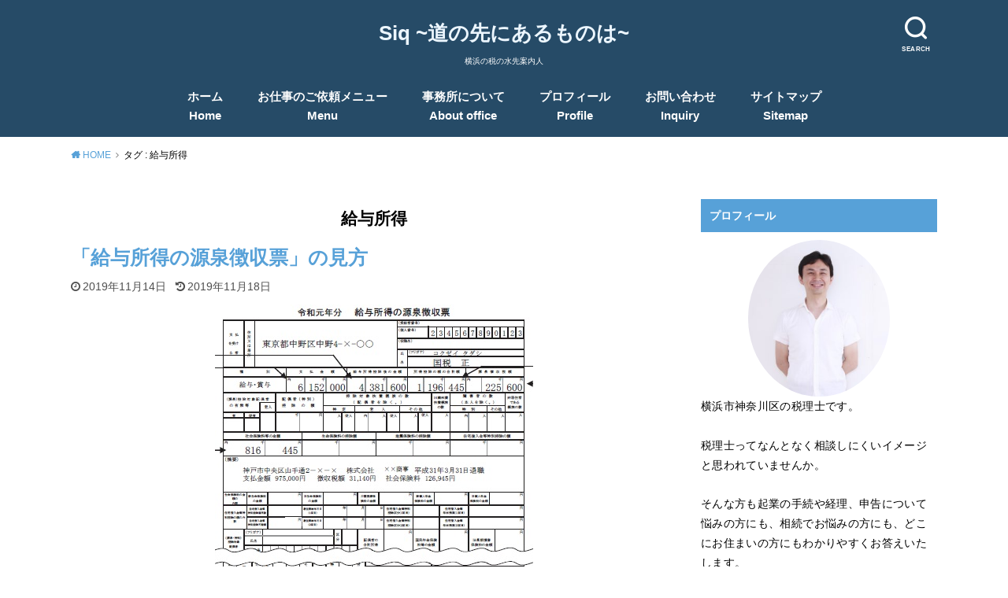

--- FILE ---
content_type: text/html; charset=UTF-8
request_url: https://siq-tax.com/tag/%E7%B5%A6%E4%B8%8E%E6%89%80%E5%BE%97/
body_size: 14478
content:
<!doctype html> <!--[if lt IE 7]><html dir="ltr" lang="ja" prefix="og: https://ogp.me/ns#" class="no-js lt-ie9 lt-ie8 lt-ie7"><![endif]--> <!--[if (IE 7)&!(IEMobile)]><html dir="ltr" lang="ja" prefix="og: https://ogp.me/ns#" class="no-js lt-ie9 lt-ie8"><![endif]--> <!--[if (IE 8)&!(IEMobile)]><html dir="ltr" lang="ja" prefix="og: https://ogp.me/ns#" class="no-js lt-ie9"><![endif]--> <!--[if gt IE 8]><!--><html dir="ltr" lang="ja" prefix="og: https://ogp.me/ns#" class="no-js"><!--<![endif]--><head><meta charset="utf-8"><meta http-equiv="X-UA-Compatible" content="IE=edge"><meta name="HandheldFriendly" content="True"><meta name="MobileOptimized" content="320"><meta name="viewport" content="width=device-width, initial-scale=1"/> <script async src="//pagead2.googlesyndication.com/pagead/js/adsbygoogle.js"></script> <script>(adsbygoogle = window.adsbygoogle || []).push({
    google_ad_client: "ca-pub-1442348715838752",
    enable_page_level_ads: true
  });</script> <link rel="pingback" href="https://siq-tax.com/abc/xmlrpc.php"> <!--[if lt IE 9]> <script src="//html5shiv.googlecode.com/svn/trunk/html5.js"></script> <script src="//css3-mediaqueries-js.googlecode.com/svn/trunk/css3-mediaqueries.js"></script> <![endif]--><title>給与所得 | Siq ~道の先にあるものは~</title><meta name="robots" content="noindex, max-snippet:-1, max-image-preview:large, max-video-preview:-1" /><meta name="google-site-verification" content="A_YAENE4aln8EVGqVtUOiFdBs-8NGbZBddQ3BzXD_Wk" /><link rel="canonical" href="https://siq-tax.com/tag/%E7%B5%A6%E4%B8%8E%E6%89%80%E5%BE%97/" /><meta name="generator" content="All in One SEO (AIOSEO) 4.4.8" /> <script type="application/ld+json" class="aioseo-schema">{"@context":"https:\/\/schema.org","@graph":[{"@type":"BreadcrumbList","@id":"https:\/\/siq-tax.com\/tag\/%E7%B5%A6%E4%B8%8E%E6%89%80%E5%BE%97\/#breadcrumblist","itemListElement":[{"@type":"ListItem","@id":"https:\/\/siq-tax.com\/#listItem","position":1,"name":"\u5bb6","item":"https:\/\/siq-tax.com\/","nextItem":"https:\/\/siq-tax.com\/tag\/%e7%b5%a6%e4%b8%8e%e6%89%80%e5%be%97\/#listItem"},{"@type":"ListItem","@id":"https:\/\/siq-tax.com\/tag\/%e7%b5%a6%e4%b8%8e%e6%89%80%e5%be%97\/#listItem","position":2,"name":"\u7d66\u4e0e\u6240\u5f97","previousItem":"https:\/\/siq-tax.com\/#listItem"}]},{"@type":"CollectionPage","@id":"https:\/\/siq-tax.com\/tag\/%E7%B5%A6%E4%B8%8E%E6%89%80%E5%BE%97\/#collectionpage","url":"https:\/\/siq-tax.com\/tag\/%E7%B5%A6%E4%B8%8E%E6%89%80%E5%BE%97\/","name":"\u7d66\u4e0e\u6240\u5f97 | Siq ~\u9053\u306e\u5148\u306b\u3042\u308b\u3082\u306e\u306f~","inLanguage":"ja","isPartOf":{"@id":"https:\/\/siq-tax.com\/#website"},"breadcrumb":{"@id":"https:\/\/siq-tax.com\/tag\/%E7%B5%A6%E4%B8%8E%E6%89%80%E5%BE%97\/#breadcrumblist"}},{"@type":"Person","@id":"https:\/\/siq-tax.com\/#person","name":"turkey","image":{"@type":"ImageObject","@id":"https:\/\/siq-tax.com\/tag\/%E7%B5%A6%E4%B8%8E%E6%89%80%E5%BE%97\/#personImage","url":"https:\/\/secure.gravatar.com\/avatar\/334a95e8ca719d408eb70e4d693492f9?s=96&r=g","width":96,"height":96,"caption":"turkey"}},{"@type":"WebSite","@id":"https:\/\/siq-tax.com\/#website","url":"https:\/\/siq-tax.com\/","name":"Siq  ~\u9053\u306e\u5148\u306b\u3042\u308b\u3082\u306e\u306f~","description":"\u6a2a\u6d5c\u306e\u7a0e\u306e\u6c34\u5148\u6848\u5185\u4eba","inLanguage":"ja","publisher":{"@id":"https:\/\/siq-tax.com\/#person"}}]}</script> <link rel='dns-prefetch' href='//webfonts.sakura.ne.jp' /><link rel='dns-prefetch' href='//secure.gravatar.com' /><link rel='dns-prefetch' href='//ajax.googleapis.com' /><link rel='dns-prefetch' href='//stats.wp.com' /><link rel='dns-prefetch' href='//v0.wordpress.com' /><link rel='dns-prefetch' href='//widgets.wp.com' /><link rel='dns-prefetch' href='//s0.wp.com' /><link rel='dns-prefetch' href='//0.gravatar.com' /><link rel='dns-prefetch' href='//1.gravatar.com' /><link rel='dns-prefetch' href='//2.gravatar.com' /><link rel='dns-prefetch' href='//i0.wp.com' /><link rel='dns-prefetch' href='//c0.wp.com' /><link rel="alternate" type="application/rss+xml" title="Siq  ~道の先にあるものは~ &raquo; フィード" href="https://siq-tax.com/feed/" /><link rel="alternate" type="application/rss+xml" title="Siq  ~道の先にあるものは~ &raquo; コメントフィード" href="https://siq-tax.com/comments/feed/" /> <script id="wpp-js" src="https://siq-tax.com/abc/wp-content/plugins/wordpress-popular-posts/assets/js/wpp.min.js?ver=7.3.6" data-sampling="0" data-sampling-rate="100" data-api-url="https://siq-tax.com/wp-json/wordpress-popular-posts" data-post-id="0" data-token="01166b1e2e" data-lang="0" data-debug="0" type="text/javascript"></script> <link rel="alternate" type="application/rss+xml" title="Siq  ~道の先にあるものは~ &raquo; 給与所得 タグのフィード" href="https://siq-tax.com/tag/%e7%b5%a6%e4%b8%8e%e6%89%80%e5%be%97/feed/" />  <script defer src="[data-uri]"></script> <!--noptimize--><script id="advads-ready">
			window.advanced_ads_ready=function(e,a){a=a||"complete";var d=function(e){return"interactive"===a?"loading"!==e:"complete"===e};d(document.readyState)?e():document.addEventListener("readystatechange",(function(a){d(a.target.readyState)&&e()}),{once:"interactive"===a})},window.advanced_ads_ready_queue=window.advanced_ads_ready_queue||[];		</script>
		<!--/noptimize--><style type="text/css">img.wp-smiley,
img.emoji {
	display: inline !important;
	border: none !important;
	box-shadow: none !important;
	height: 1em !important;
	width: 1em !important;
	margin: 0 0.07em !important;
	vertical-align: -0.1em !important;
	background: none !important;
	padding: 0 !important;
}</style><link rel='stylesheet' id='wp-block-library-css' href='https://siq-tax.com/abc/wp-includes/css/dist/block-library/style.min.css' type='text/css' media='all' /><style id='wp-block-library-inline-css' type='text/css'>.has-text-align-justify{text-align:justify;}</style><link rel='stylesheet' id='mediaelement-css' href='https://siq-tax.com/abc/wp-includes/js/mediaelement/mediaelementplayer-legacy.min.css' type='text/css' media='all' /><link rel='stylesheet' id='wp-mediaelement-css' href='https://siq-tax.com/abc/wp-includes/js/mediaelement/wp-mediaelement.min.css' type='text/css' media='all' /><link rel='stylesheet' id='classic-theme-styles-css' href='https://siq-tax.com/abc/wp-includes/css/classic-themes.min.css' type='text/css' media='all' /><style id='global-styles-inline-css' type='text/css'>body{--wp--preset--color--black: #000000;--wp--preset--color--cyan-bluish-gray: #abb8c3;--wp--preset--color--white: #ffffff;--wp--preset--color--pale-pink: #f78da7;--wp--preset--color--vivid-red: #cf2e2e;--wp--preset--color--luminous-vivid-orange: #ff6900;--wp--preset--color--luminous-vivid-amber: #fcb900;--wp--preset--color--light-green-cyan: #7bdcb5;--wp--preset--color--vivid-green-cyan: #00d084;--wp--preset--color--pale-cyan-blue: #8ed1fc;--wp--preset--color--vivid-cyan-blue: #0693e3;--wp--preset--color--vivid-purple: #9b51e0;--wp--preset--gradient--vivid-cyan-blue-to-vivid-purple: linear-gradient(135deg,rgba(6,147,227,1) 0%,rgb(155,81,224) 100%);--wp--preset--gradient--light-green-cyan-to-vivid-green-cyan: linear-gradient(135deg,rgb(122,220,180) 0%,rgb(0,208,130) 100%);--wp--preset--gradient--luminous-vivid-amber-to-luminous-vivid-orange: linear-gradient(135deg,rgba(252,185,0,1) 0%,rgba(255,105,0,1) 100%);--wp--preset--gradient--luminous-vivid-orange-to-vivid-red: linear-gradient(135deg,rgba(255,105,0,1) 0%,rgb(207,46,46) 100%);--wp--preset--gradient--very-light-gray-to-cyan-bluish-gray: linear-gradient(135deg,rgb(238,238,238) 0%,rgb(169,184,195) 100%);--wp--preset--gradient--cool-to-warm-spectrum: linear-gradient(135deg,rgb(74,234,220) 0%,rgb(151,120,209) 20%,rgb(207,42,186) 40%,rgb(238,44,130) 60%,rgb(251,105,98) 80%,rgb(254,248,76) 100%);--wp--preset--gradient--blush-light-purple: linear-gradient(135deg,rgb(255,206,236) 0%,rgb(152,150,240) 100%);--wp--preset--gradient--blush-bordeaux: linear-gradient(135deg,rgb(254,205,165) 0%,rgb(254,45,45) 50%,rgb(107,0,62) 100%);--wp--preset--gradient--luminous-dusk: linear-gradient(135deg,rgb(255,203,112) 0%,rgb(199,81,192) 50%,rgb(65,88,208) 100%);--wp--preset--gradient--pale-ocean: linear-gradient(135deg,rgb(255,245,203) 0%,rgb(182,227,212) 50%,rgb(51,167,181) 100%);--wp--preset--gradient--electric-grass: linear-gradient(135deg,rgb(202,248,128) 0%,rgb(113,206,126) 100%);--wp--preset--gradient--midnight: linear-gradient(135deg,rgb(2,3,129) 0%,rgb(40,116,252) 100%);--wp--preset--duotone--dark-grayscale: url('#wp-duotone-dark-grayscale');--wp--preset--duotone--grayscale: url('#wp-duotone-grayscale');--wp--preset--duotone--purple-yellow: url('#wp-duotone-purple-yellow');--wp--preset--duotone--blue-red: url('#wp-duotone-blue-red');--wp--preset--duotone--midnight: url('#wp-duotone-midnight');--wp--preset--duotone--magenta-yellow: url('#wp-duotone-magenta-yellow');--wp--preset--duotone--purple-green: url('#wp-duotone-purple-green');--wp--preset--duotone--blue-orange: url('#wp-duotone-blue-orange');--wp--preset--font-size--small: 13px;--wp--preset--font-size--medium: 20px;--wp--preset--font-size--large: 36px;--wp--preset--font-size--x-large: 42px;--wp--preset--spacing--20: 0.44rem;--wp--preset--spacing--30: 0.67rem;--wp--preset--spacing--40: 1rem;--wp--preset--spacing--50: 1.5rem;--wp--preset--spacing--60: 2.25rem;--wp--preset--spacing--70: 3.38rem;--wp--preset--spacing--80: 5.06rem;--wp--preset--shadow--natural: 6px 6px 9px rgba(0, 0, 0, 0.2);--wp--preset--shadow--deep: 12px 12px 50px rgba(0, 0, 0, 0.4);--wp--preset--shadow--sharp: 6px 6px 0px rgba(0, 0, 0, 0.2);--wp--preset--shadow--outlined: 6px 6px 0px -3px rgba(255, 255, 255, 1), 6px 6px rgba(0, 0, 0, 1);--wp--preset--shadow--crisp: 6px 6px 0px rgba(0, 0, 0, 1);}:where(.is-layout-flex){gap: 0.5em;}body .is-layout-flow > .alignleft{float: left;margin-inline-start: 0;margin-inline-end: 2em;}body .is-layout-flow > .alignright{float: right;margin-inline-start: 2em;margin-inline-end: 0;}body .is-layout-flow > .aligncenter{margin-left: auto !important;margin-right: auto !important;}body .is-layout-constrained > .alignleft{float: left;margin-inline-start: 0;margin-inline-end: 2em;}body .is-layout-constrained > .alignright{float: right;margin-inline-start: 2em;margin-inline-end: 0;}body .is-layout-constrained > .aligncenter{margin-left: auto !important;margin-right: auto !important;}body .is-layout-constrained > :where(:not(.alignleft):not(.alignright):not(.alignfull)){max-width: var(--wp--style--global--content-size);margin-left: auto !important;margin-right: auto !important;}body .is-layout-constrained > .alignwide{max-width: var(--wp--style--global--wide-size);}body .is-layout-flex{display: flex;}body .is-layout-flex{flex-wrap: wrap;align-items: center;}body .is-layout-flex > *{margin: 0;}:where(.wp-block-columns.is-layout-flex){gap: 2em;}.has-black-color{color: var(--wp--preset--color--black) !important;}.has-cyan-bluish-gray-color{color: var(--wp--preset--color--cyan-bluish-gray) !important;}.has-white-color{color: var(--wp--preset--color--white) !important;}.has-pale-pink-color{color: var(--wp--preset--color--pale-pink) !important;}.has-vivid-red-color{color: var(--wp--preset--color--vivid-red) !important;}.has-luminous-vivid-orange-color{color: var(--wp--preset--color--luminous-vivid-orange) !important;}.has-luminous-vivid-amber-color{color: var(--wp--preset--color--luminous-vivid-amber) !important;}.has-light-green-cyan-color{color: var(--wp--preset--color--light-green-cyan) !important;}.has-vivid-green-cyan-color{color: var(--wp--preset--color--vivid-green-cyan) !important;}.has-pale-cyan-blue-color{color: var(--wp--preset--color--pale-cyan-blue) !important;}.has-vivid-cyan-blue-color{color: var(--wp--preset--color--vivid-cyan-blue) !important;}.has-vivid-purple-color{color: var(--wp--preset--color--vivid-purple) !important;}.has-black-background-color{background-color: var(--wp--preset--color--black) !important;}.has-cyan-bluish-gray-background-color{background-color: var(--wp--preset--color--cyan-bluish-gray) !important;}.has-white-background-color{background-color: var(--wp--preset--color--white) !important;}.has-pale-pink-background-color{background-color: var(--wp--preset--color--pale-pink) !important;}.has-vivid-red-background-color{background-color: var(--wp--preset--color--vivid-red) !important;}.has-luminous-vivid-orange-background-color{background-color: var(--wp--preset--color--luminous-vivid-orange) !important;}.has-luminous-vivid-amber-background-color{background-color: var(--wp--preset--color--luminous-vivid-amber) !important;}.has-light-green-cyan-background-color{background-color: var(--wp--preset--color--light-green-cyan) !important;}.has-vivid-green-cyan-background-color{background-color: var(--wp--preset--color--vivid-green-cyan) !important;}.has-pale-cyan-blue-background-color{background-color: var(--wp--preset--color--pale-cyan-blue) !important;}.has-vivid-cyan-blue-background-color{background-color: var(--wp--preset--color--vivid-cyan-blue) !important;}.has-vivid-purple-background-color{background-color: var(--wp--preset--color--vivid-purple) !important;}.has-black-border-color{border-color: var(--wp--preset--color--black) !important;}.has-cyan-bluish-gray-border-color{border-color: var(--wp--preset--color--cyan-bluish-gray) !important;}.has-white-border-color{border-color: var(--wp--preset--color--white) !important;}.has-pale-pink-border-color{border-color: var(--wp--preset--color--pale-pink) !important;}.has-vivid-red-border-color{border-color: var(--wp--preset--color--vivid-red) !important;}.has-luminous-vivid-orange-border-color{border-color: var(--wp--preset--color--luminous-vivid-orange) !important;}.has-luminous-vivid-amber-border-color{border-color: var(--wp--preset--color--luminous-vivid-amber) !important;}.has-light-green-cyan-border-color{border-color: var(--wp--preset--color--light-green-cyan) !important;}.has-vivid-green-cyan-border-color{border-color: var(--wp--preset--color--vivid-green-cyan) !important;}.has-pale-cyan-blue-border-color{border-color: var(--wp--preset--color--pale-cyan-blue) !important;}.has-vivid-cyan-blue-border-color{border-color: var(--wp--preset--color--vivid-cyan-blue) !important;}.has-vivid-purple-border-color{border-color: var(--wp--preset--color--vivid-purple) !important;}.has-vivid-cyan-blue-to-vivid-purple-gradient-background{background: var(--wp--preset--gradient--vivid-cyan-blue-to-vivid-purple) !important;}.has-light-green-cyan-to-vivid-green-cyan-gradient-background{background: var(--wp--preset--gradient--light-green-cyan-to-vivid-green-cyan) !important;}.has-luminous-vivid-amber-to-luminous-vivid-orange-gradient-background{background: var(--wp--preset--gradient--luminous-vivid-amber-to-luminous-vivid-orange) !important;}.has-luminous-vivid-orange-to-vivid-red-gradient-background{background: var(--wp--preset--gradient--luminous-vivid-orange-to-vivid-red) !important;}.has-very-light-gray-to-cyan-bluish-gray-gradient-background{background: var(--wp--preset--gradient--very-light-gray-to-cyan-bluish-gray) !important;}.has-cool-to-warm-spectrum-gradient-background{background: var(--wp--preset--gradient--cool-to-warm-spectrum) !important;}.has-blush-light-purple-gradient-background{background: var(--wp--preset--gradient--blush-light-purple) !important;}.has-blush-bordeaux-gradient-background{background: var(--wp--preset--gradient--blush-bordeaux) !important;}.has-luminous-dusk-gradient-background{background: var(--wp--preset--gradient--luminous-dusk) !important;}.has-pale-ocean-gradient-background{background: var(--wp--preset--gradient--pale-ocean) !important;}.has-electric-grass-gradient-background{background: var(--wp--preset--gradient--electric-grass) !important;}.has-midnight-gradient-background{background: var(--wp--preset--gradient--midnight) !important;}.has-small-font-size{font-size: var(--wp--preset--font-size--small) !important;}.has-medium-font-size{font-size: var(--wp--preset--font-size--medium) !important;}.has-large-font-size{font-size: var(--wp--preset--font-size--large) !important;}.has-x-large-font-size{font-size: var(--wp--preset--font-size--x-large) !important;}
.wp-block-navigation a:where(:not(.wp-element-button)){color: inherit;}
:where(.wp-block-columns.is-layout-flex){gap: 2em;}
.wp-block-pullquote{font-size: 1.5em;line-height: 1.6;}</style><link rel='stylesheet' id='contact-form-7-css' href='https://siq-tax.com/abc/wp-content/cache/autoptimize/autoptimize_single_0e4a098f3f6e3faede64db8b9da80ba2.php' type='text/css' media='all' /><link rel='stylesheet' id='toc-screen-css' href='https://siq-tax.com/abc/wp-content/plugins/table-of-contents-plus/screen.min.css' type='text/css' media='all' /><link rel='stylesheet' id='wordpress-popular-posts-css-css' href='https://siq-tax.com/abc/wp-content/cache/autoptimize/autoptimize_single_bc659c66ff1402b607f62f19f57691fd.php' type='text/css' media='all' /><link rel='stylesheet' id='style-css' href='https://siq-tax.com/abc/wp-content/cache/autoptimize/autoptimize_single_f1b1b304f03a1417e294e588ed3ba4d8.php' type='text/css' media='all' /><link rel='stylesheet' id='child-style-css' href='https://siq-tax.com/abc/wp-content/cache/autoptimize/autoptimize_single_926e18f08f58306776a8b82948342155.php' type='text/css' media='all' /><link rel='stylesheet' id='fontawesome-css' href='https://siq-tax.com/abc/wp-content/themes/yswallow/library/css/font-awesome.min.css' type='text/css' media='all' /><link rel='stylesheet' id='animate-css' href='https://siq-tax.com/abc/wp-content/themes/yswallow/library/css/animate.min.css' type='text/css' media='all' /><link rel='stylesheet' id='remodal-css' href='https://siq-tax.com/abc/wp-content/cache/autoptimize/autoptimize_single_b6957392495ec81fb0d95f03f1230c87.php' type='text/css' media='all' /><link rel='stylesheet' id='jetpack_css-css' href='https://siq-tax.com/abc/wp-content/cache/autoptimize/autoptimize_single_82ca0d0314ab83f4658fb1a7d5aba753.php' type='text/css' media='all' /> <script defer type='text/javascript' src='https://ajax.googleapis.com/ajax/libs/jquery/1.12.4/jquery.min.js' id='jquery-js'></script> <script defer type='text/javascript' src='//webfonts.sakura.ne.jp/js/sakurav3.js?fadein=0' id='typesquare_std-js'></script> <link rel="https://api.w.org/" href="https://siq-tax.com/wp-json/" /><link rel="alternate" type="application/json" href="https://siq-tax.com/wp-json/wp/v2/tags/601" /><link rel="EditURI" type="application/rsd+xml" title="RSD" href="https://siq-tax.com/abc/xmlrpc.php?rsd" /><link rel="wlwmanifest" type="application/wlwmanifest+xml" href="https://siq-tax.com/abc/wp-includes/wlwmanifest.xml" /><meta name="generator" content="WordPress 6.2.8" /><style type='text/css'>#post-4019 h1,#post-4019 h2,#post-4019 h3,#post-4019 h1:lang(ja),#post-4019 h2:lang(ja),#post-4019 h3:lang(ja),#post-4019 .entry-title:lang(ja){ font-family: "すずむし";}#post-4019 h4,#post-4019 h5,#post-4019 h6,#post-4019 h4:lang(ja),#post-4019 h5:lang(ja),#post-4019 h6:lang(ja),#post-4019 div.entry-meta span:lang(ja),#post-4019 footer.entry-footer span:lang(ja){ font-family: "トーキング";}#post-4019.hentry,#post-4019 .entry-content p,#post-4019 .post-inner.entry-content p,#post-4019 #comments div:lang(ja){ font-family: "ナウ-GM";}#post-4019 strong,#post-4019 b,#post-4019 #comments .comment-author .fn:lang(ja){ font-family: "ナウ-GM";}</style><style>img#wpstats{display:none}</style><style id="wpp-loading-animation-styles">@-webkit-keyframes bgslide{from{background-position-x:0}to{background-position-x:-200%}}@keyframes bgslide{from{background-position-x:0}to{background-position-x:-200%}}.wpp-widget-block-placeholder,.wpp-shortcode-placeholder{margin:0 auto;width:60px;height:3px;background:#dd3737;background:linear-gradient(90deg,#dd3737 0%,#571313 10%,#dd3737 100%);background-size:200% auto;border-radius:3px;-webkit-animation:bgslide 1s infinite linear;animation:bgslide 1s infinite linear}</style><style type="text/css">body, #breadcrumb li a::after{ color: #000000;}
a, #breadcrumb li a i, .authorbox .author_sns li a::before,.widget li a:after{ color: #57a1d8;}
a:hover{ color: #dddbcc;}
.article-footer .post-categories li a,.article-footer .tags a{ background: #57a1d8; border-color:#57a1d8;}
.article-footer .tags a{ color:#57a1d8; background: none;}
.article-footer .post-categories li a:hover,.article-footer .tags a:hover{ background:#dddbcc;  border-color:#dddbcc;}
input[type="text"],input[type="password"],input[type="datetime"],input[type="datetime-local"],input[type="date"],input[type="month"],input[type="time"],input[type="week"],input[type="number"],input[type="email"],input[type="url"],input[type="search"],input[type="tel"],input[type="color"],select,textarea,.field { background-color: #ffffff;}
#header{ color: #ffffff; background: #264b67;}
#logo a{ color: #ecf6ff;}
@media only screen and (min-width: 768px) {
	#g_nav .nav > li::after{ background: #ecf6ff;}
	#g_nav .nav li ul.sub-menu, #g_nav .nav li ul.children{ background: #2e3a44;color: #ffffff;}
	.archives-list .post-list a .eyecatch::after{ background: #57a1d8;}
}

.slick-prev:before, .slick-next:before, .accordionBtn, #submit, button, html input[type="button"], input[type="reset"], input[type="submit"], .pagination a:hover, .pagination a:focus,.page-links a:hover, .page-links a:focus { background-color: #57a1d8;}
.accordionBtn.active, #submit:hover, #submit:focus{ background-color: #dddbcc;}
.entry-content h2, .homeadd_wrap .widgettitle, .widgettitle, .eyecatch .cat-name, ul.wpp-list li a:before, .cat_postlist .catttl span::before, .cat_postlist .catttl span::after, .accordion::before{ background: #57a1d8; color: #ffffff;}
.entry-content h3,.entry-content h4{ border-color: #57a1d8;}
.h_balloon .entry-content h2:after{ border-top-color: #57a1d8;}
.entry-content ol li:before{ background: #57a1d8; border-color: #57a1d8;  color: #ffffff;}
.entry-content ol li ol li:before{ color: #57a1d8;}
.entry-content ul li:before{ color: #57a1d8;}
.entry-content blockquote::before,.entry-content blockquote::after{color: #57a1d8;}

.btn-wrap a{background: #57a1d8;border: 1px solid #57a1d8;}
.btn-wrap a:hover,.widget .btn-wrap:not(.simple) a:hover{color: #57a1d8;border-color: #57a1d8;}
.btn-wrap.simple a, .pagination a, .pagination span,.page-links a{border-color: #57a1d8; color: #57a1d8;}
.btn-wrap.simple a:hover, .pagination .current,.pagination .current:hover,.page-links ul > li > span{background-color: #57a1d8;}

#footer-top::before{background-color: #57a1d8;}
#footer,.cta-inner{background-color: #2e3a44; color: #ffffff;}</style><style type="text/css">/* If html does not have either class, do not show lazy loaded images. */
				html:not( .jetpack-lazy-images-js-enabled ):not( .js ) .jetpack-lazy-image {
					display: none;
				}</style> <script defer src="[data-uri]"></script> <script  async src="https://pagead2.googlesyndication.com/pagead/js/adsbygoogle.js?client=ca-pub-1442348715838752" crossorigin="anonymous"></script><link rel="stylesheet" type="text/css" id="wp-custom-css" href="https://siq-tax.com/?custom-css=5cb5acd3e7" /><script defer src="https://www.googletagmanager.com/gtag/js?id=UA-81113407-9"></script> <script defer src="[data-uri]"></script></head><body class="archive tag tag-601 pd_onecolumn h_default date_on catlabeloff pannavi_on aa-prefix-advads-"><div id="container" class="h_default date_on pd_onecolumn catlabeloff"><header id="header" class="header animated fadeIn"><div id="inner-header" class="wrap cf"><div class="searchbox"><form role="search" method="get" id="searchform" class="searchform cf" action="https://siq-tax.com/" > <input type="search" placeholder="キーワードを入力" value="" name="s" id="s" /> <span class="nav_btn search_btn"><span class="text">SEARCH</span></span></form></div><div id="logo" class="fs_s "><p class="h1 text"><a href="https://siq-tax.com">Siq  ~道の先にあるものは~</a></p><p class="site_description">横浜の税の水先案内人</p></div><div id="g_nav" class="g_nav-sp animated anidelayS fadeIn"><nav class="menu-sp cf"><ul id="menu-%e3%83%a1%e3%82%a4%e3%83%b3%e3%83%a1%e3%83%8b%e3%83%a5%e3%83%bc" class="nav top-nav cf"><li id="menu-item-1548" class="menu-item menu-item-type-custom menu-item-object-custom menu-item-home menu-item-1548"><a href="https://siq-tax.com">ホーム<br /><span>Home</span></a></li><li id="menu-item-1554" class="menu-item menu-item-type-post_type menu-item-object-page menu-item-1554"><a href="https://siq-tax.com/menu/">お仕事のご依頼メニュー<br /><span>Menu</span></a></li><li id="menu-item-1811" class="menu-item menu-item-type-post_type menu-item-object-page menu-item-1811"><a href="https://siq-tax.com/about-office/">事務所について<br /><span>About office</span></a></li><li id="menu-item-1550" class="menu-item menu-item-type-post_type menu-item-object-page menu-item-1550"><a href="https://siq-tax.com/profile/">プロフィール<br /><span>Profile</span></a></li><li id="menu-item-1549" class="menu-item menu-item-type-post_type menu-item-object-page menu-item-1549"><a href="https://siq-tax.com/inquiry/">お問い合わせ<br /><span>Inquiry</span></a></li><li id="menu-item-2442" class="menu-item menu-item-type-post_type menu-item-object-page menu-item-2442"><a href="https://siq-tax.com/%e3%82%b5%e3%82%a4%e3%83%88%e3%83%9e%e3%83%83%e3%83%97/">サイトマップ<br /><span>Sitemap</span></a></li></ul></nav></div></div></header><div id="breadcrumb" class="breadcrumb animated fadeIn cf"><div class="wrap"><ul itemscope itemtype="http://schema.org/BreadcrumbList"><li itemprop="itemListElement" itemscope itemtype="http://schema.org/ListItem" class="bc_homelink"><a itemprop="item" href="https://siq-tax.com/"><span itemprop="name"> HOME</span></a><meta itemprop="position" content="1" /></li><li itemprop="itemListElement" itemscope itemtype="http://schema.org/ListItem"><span itemprop="name">タグ : 給与所得</span><meta itemprop="position" content="2" /></li></ul></div></div><div id="content"><div id="inner-content" class="wrap cf"><div class="main-wrap"><main id="main" class="animated anidelayS fadeIn cf" role="main"><div class="archivettl"><h1 class="archive-title h2"> 給与所得</h1></div><div class="archives-list big-list cf"><article id="post-4019" class="post-list cf post-4019 post type-post status-publish format-standard has-post-thumbnail category-other-tax tag-393 tag-601 article cf" role="article"><header class="article-header"><h1 class="entry-title single-title" itemprop="headline" rel="bookmark"><a href="https://siq-tax.com/tax/other-tax/%e3%80%8c%e7%b5%a6%e4%b8%8e%e6%89%80%e5%be%97%e3%81%ae%e6%ba%90%e6%b3%89%e5%be%b4%e5%8f%8e%e7%a5%a8%e3%80%8d%e3%81%ae%e8%a6%8b%e6%96%b9/" rel="bookmark" title="「給与所得の源泉徴収票」の見方">「給与所得の源泉徴収票」の見方</a></h1><div class="byline entry-meta vcard cf"> <time class="time__date date gf entry-date updated">2019年11月14日</time><time class="time__date date gf entry-date undo updated" datetime="2019-11-18">2019年11月18日</time></div><figure class="eyecatch"> <a href="https://siq-tax.com/tax/other-tax/%e3%80%8c%e7%b5%a6%e4%b8%8e%e6%89%80%e5%be%97%e3%81%ae%e6%ba%90%e6%b3%89%e5%be%b4%e5%8f%8e%e7%a5%a8%e3%80%8d%e3%81%ae%e8%a6%8b%e6%96%b9/" rel="bookmark" title="「給与所得の源泉徴収票」の見方"> <img width="404" height="425" src="https://siq-tax.com/abc/wp-content/uploads/2019/11/1194de00ce27b2c26984415d44b707b3.jpg" class="attachment-post-thumbnail size-post-thumbnail wp-post-image jetpack-lazy-image" alt decoding="async" data-lazy-srcset="https://siq-tax.com/abc/wp-content/uploads/2019/11/1194de00ce27b2c26984415d44b707b3.jpg 404w, https://siq-tax.com/abc/wp-content/uploads/2019/11/1194de00ce27b2c26984415d44b707b3.jpg 285w" data-lazy-sizes="(max-width: 404px) 100vw, 404px" data-lazy-src="https://siq-tax.com/abc/wp-content/uploads/2019/11/1194de00ce27b2c26984415d44b707b3.jpg?is-pending-load=1" srcset="[data-uri]"></a> <span class="osusume-label cat-name cat-id-413">その他</span></figure></header><section class="entry-content cf"><div class="description"><p>給与所得の源泉徴収票 毎年、年末調整が終わると「給与所得の源泉徴収票」が会社から渡されます。 平成27年分まではA4に4枚入るサイズでしたが、平成28年分よりマイナンバー記載の関係でA4に2枚入る現在のサイズに拡大されま&#8230;</p></div><div class="btn-wrap big maru aligncenter readmore"><a href="https://siq-tax.com/tax/other-tax/%e3%80%8c%e7%b5%a6%e4%b8%8e%e6%89%80%e5%be%97%e3%81%ae%e6%ba%90%e6%b3%89%e5%be%b4%e5%8f%8e%e7%a5%a8%e3%80%8d%e3%81%ae%e8%a6%8b%e6%96%b9/" rel="bookmark" title="「給与所得の源泉徴収票」の見方"><span>続きを読む</span></a></div></section></article></div><nav class="pagination cf"></nav></main></div><div class="side-wrap"><div id="sidebar" class="sidebar cf animated fadeIn" role="complementary"><div id="custom_html-2" class="widget_text widget widget_custom_html"><h4 class="widgettitle"><span>プロフィール</span></h4><div class="textwidget custom-html-widget"><div><center> <img alt="プロフィール" style="border-radius:50%;" src="https://siq-tax.com/abc/wp-content/uploads/2018/09/4e9e35cf64adb970446feae3a09661de-271x300.jpg" width="180" height="180" data-lazy-src="https://siq-tax.com/abc/wp-content/uploads/2018/09/4e9e35cf64adb970446feae3a09661de-271x300.jpg?is-pending-load=1" srcset="[data-uri]" class=" jetpack-lazy-image"><noscript><img data-lazy-fallback="1" alt="プロフィール"  style="border-radius:50%;" src="
https://siq-tax.com/abc/wp-content/uploads/2018/09/4e9e35cf64adb970446feae3a09661de-271x300.jpg" width="180" height="180" /></noscript></center></div><p> 横浜市神奈川区の税理士です。</p><p> 税理士ってなんとなく相談しにくいイメージと思われていませんか。</p><p> そんな方も起業の手続や経理、申告について悩みの方にも、相続でお悩みの方にも、どこにお住まいの方にもわかりやすくお答えいたします。</p></div></div><div id="recent-posts-2" class="widget widget_recent_entries"><h4 class="widgettitle"><span>最近書いた記事</span></h4><ul><li><a class="cf" href="https://siq-tax.com/%e6%9c%aa%e5%88%86%e9%a1%9e/%e9%80%9a%e5%8b%a4%e5%ae%9a%e6%9c%9f%e5%88%b8%e3%81%ae%e3%81%93%e3%81%a9%e3%82%82%e6%96%99%e9%87%91%e3%81%af%e3%81%82%e3%82%8b%ef%bc%9f/" title="通勤定期券のこども料金はある？"><p class="title">通勤定期券のこども料金はある？</p> <time class="time__date date gf">2023年10月15日</time> </a></li><li><a class="cf" href="https://siq-tax.com/%e6%9c%aa%e5%88%86%e9%a1%9e/%e5%9b%bd%e7%a8%8e%e5%ba%81%e3%83%9b%e3%83%bc%e3%83%a0%e3%83%9a%e3%83%bc%e3%82%b8%e3%81%ae%e7%a2%ba%e5%ae%9a%e7%94%b3%e5%91%8a%e6%9b%b8%e4%bd%9c%e6%88%90%e3%82%b3%e3%83%bc%e3%83%8a%e3%83%bc%e3%81%a7/" title="国税庁ホームページの確定申告書作成コーナーで確定申告を作成して提出する方法（令和4年分）"><p class="title">国税庁ホームページの確定申告書作成コーナーで確定申告を作成して提出する方法（令和4年分）</p> <time class="time__date date gf">2023年2月15日</time> </a></li><li><a class="cf" href="https://siq-tax.com/%e6%9c%aa%e5%88%86%e9%a1%9e/%e6%b5%b7%e5%a4%96%e3%81%ae%e8%a6%aa%e6%97%8f%e3%81%ab38%e4%b8%87%e5%86%86%e9%80%81%e9%87%91%e3%81%97%e6%89%b6%e9%a4%8a%e6%8e%a7%e9%99%a4%e3%82%92%e9%81%a9%e7%94%a8%e3%81%99%e3%82%8b%e5%a0%b4%e5%90%88/" title="海外の親族に38万円送金し扶養控除を適用する場合"><p class="title">海外の親族に38万円送金し扶養控除を適用する場合</p> <time class="time__date date gf">2022年11月9日</time> </a></li><li><a class="cf" href="https://siq-tax.com/%e6%9c%aa%e5%88%86%e9%a1%9e/%e4%bb%a4%e5%92%8c4%e5%b9%b4%e5%88%86%e3%81%ae%e5%9b%bd%e7%a8%8e%e3%81%ae%e7%b4%8d%e6%9c%9f%e9%99%90%e3%81%a8%e6%8c%af%e6%9b%bf%e7%b4%8d%e7%a8%8e%e3%81%ae%e6%8c%af%e6%9b%bf%e6%97%a5/" title="令和4年分の国税の納期限と振替納税の振替日"><p class="title">令和4年分の国税の納期限と振替納税の振替日</p> <time class="time__date date gf">2022年11月3日</time> </a></li><li><a class="cf" href="https://siq-tax.com/%e6%9c%aa%e5%88%86%e9%a1%9e/%e4%bb%a4%e5%92%8c5%e5%b9%b4%e4%bb%a5%e9%99%8d%e3%80%81%e6%b5%b7%e5%a4%96%e5%b1%85%e4%bd%8f%e3%81%ae%e8%a6%aa%e6%97%8f%e3%81%ab%e3%81%a4%e3%81%84%e3%81%a6%e6%89%b6%e9%a4%8a%e6%8e%a7%e9%99%a4%e3%81%ae/" title="海外居住の親族について扶養控除の適用を受ける場合の確認書類（令和5年以降）"><p class="title">海外居住の親族について扶養控除の適用を受ける場合の確認書類（令和5年以降）</p> <time class="time__date date gf undo">2022年11月9日</time> </a></li></ul></div><div id="wpp-2" class="widget popular-posts"></div><div id="categories-3" class="widget widget_categories"><h4 class="widgettitle"><span>カテゴリー</span></h4><ul><li class="cat-item cat-item-2"><a href="https://siq-tax.com/category/tax/">税務</a><ul class='children'><li class="cat-item cat-item-7"><a href="https://siq-tax.com/category/tax/corporate-tax/">法人に関する税金</a><ul class='children'><li class="cat-item cat-item-535"><a href="https://siq-tax.com/category/tax/corporate-tax/set-up/">法人設立に関するもの</a></li><li class="cat-item cat-item-543"><a href="https://siq-tax.com/category/tax/corporate-tax/consumption-tax/">消費税に関するもの</a></li><li class="cat-item cat-item-558"><a href="https://siq-tax.com/category/tax/corporate-tax/other-corporate-tax/">その他の法人に関する税金</a></li></ul></li><li class="cat-item cat-item-8"><a href="https://siq-tax.com/category/tax/individual-tax/">個人に関する税金</a><ul class='children'><li class="cat-item cat-item-534"><a href="https://siq-tax.com/category/tax/individual-tax/inheritance/">相続・贈与に関するもの</a></li><li class="cat-item cat-item-536"><a href="https://siq-tax.com/category/tax/individual-tax/self-employed/">個人事業者に関するもの</a></li><li class="cat-item cat-item-537"><a href="https://siq-tax.com/category/tax/individual-tax/income-tax-income-tax/">所得に関するもの</a></li><li class="cat-item cat-item-557"><a href="https://siq-tax.com/category/tax/individual-tax/other-individual-tax/">その他の個人に関する税金</a></li></ul></li><li class="cat-item cat-item-413"><a href="https://siq-tax.com/category/tax/other-tax/">その他</a></li></ul></li><li class="cat-item cat-item-346"><a href="https://siq-tax.com/category/succession-to-business/">事業承継</a></li><li class="cat-item cat-item-559"><a href="https://siq-tax.com/category/tax-reform/">税制改正</a></li><li class="cat-item cat-item-180"><a href="https://siq-tax.com/category/fp/">FP</a></li><li class="cat-item cat-item-177"><a href="https://siq-tax.com/category/notice/">事務所からのお知らせ</a></li><li class="cat-item cat-item-505"><a href="https://siq-tax.com/category/private/">プライベート</a><ul class='children'><li class="cat-item cat-item-14"><a href="https://siq-tax.com/category/private/childcare/">子育て</a></li><li class="cat-item cat-item-4"><a href="https://siq-tax.com/category/private/travel/">旅行</a></li><li class="cat-item cat-item-13"><a href="https://siq-tax.com/category/private/sports/">スポーツ</a></li><li class="cat-item cat-item-5"><a href="https://siq-tax.com/category/private/other/">その他</a></li></ul></li><li class="cat-item cat-item-1"><a href="https://siq-tax.com/category/%e6%9c%aa%e5%88%86%e9%a1%9e/">未分類</a></li></ul></div><div id="archives-3" class="widget widget_archive"><h4 class="widgettitle"><span>アーカイブ</span></h4> <label class="screen-reader-text" for="archives-dropdown-3">アーカイブ</label> <select id="archives-dropdown-3" name="archive-dropdown"><option value="">月を選択</option><option value='https://siq-tax.com/2023/10/'> 2023年10月 &nbsp;(1)</option><option value='https://siq-tax.com/2023/02/'> 2023年2月 &nbsp;(1)</option><option value='https://siq-tax.com/2022/11/'> 2022年11月 &nbsp;(2)</option><option value='https://siq-tax.com/2022/10/'> 2022年10月 &nbsp;(5)</option><option value='https://siq-tax.com/2022/05/'> 2022年5月 &nbsp;(1)</option><option value='https://siq-tax.com/2022/02/'> 2022年2月 &nbsp;(1)</option><option value='https://siq-tax.com/2021/10/'> 2021年10月 &nbsp;(1)</option><option value='https://siq-tax.com/2021/09/'> 2021年9月 &nbsp;(1)</option><option value='https://siq-tax.com/2021/08/'> 2021年8月 &nbsp;(1)</option><option value='https://siq-tax.com/2021/07/'> 2021年7月 &nbsp;(2)</option><option value='https://siq-tax.com/2021/06/'> 2021年6月 &nbsp;(2)</option><option value='https://siq-tax.com/2021/05/'> 2021年5月 &nbsp;(1)</option><option value='https://siq-tax.com/2021/02/'> 2021年2月 &nbsp;(3)</option><option value='https://siq-tax.com/2021/01/'> 2021年1月 &nbsp;(2)</option><option value='https://siq-tax.com/2020/12/'> 2020年12月 &nbsp;(1)</option><option value='https://siq-tax.com/2020/11/'> 2020年11月 &nbsp;(4)</option><option value='https://siq-tax.com/2020/10/'> 2020年10月 &nbsp;(2)</option><option value='https://siq-tax.com/2020/09/'> 2020年9月 &nbsp;(4)</option><option value='https://siq-tax.com/2020/08/'> 2020年8月 &nbsp;(4)</option><option value='https://siq-tax.com/2020/07/'> 2020年7月 &nbsp;(4)</option><option value='https://siq-tax.com/2020/06/'> 2020年6月 &nbsp;(5)</option><option value='https://siq-tax.com/2020/05/'> 2020年5月 &nbsp;(4)</option><option value='https://siq-tax.com/2020/04/'> 2020年4月 &nbsp;(5)</option><option value='https://siq-tax.com/2020/03/'> 2020年3月 &nbsp;(5)</option><option value='https://siq-tax.com/2020/02/'> 2020年2月 &nbsp;(6)</option><option value='https://siq-tax.com/2020/01/'> 2020年1月 &nbsp;(5)</option><option value='https://siq-tax.com/2019/12/'> 2019年12月 &nbsp;(5)</option><option value='https://siq-tax.com/2019/11/'> 2019年11月 &nbsp;(12)</option><option value='https://siq-tax.com/2019/10/'> 2019年10月 &nbsp;(2)</option><option value='https://siq-tax.com/2019/09/'> 2019年9月 &nbsp;(7)</option><option value='https://siq-tax.com/2019/08/'> 2019年8月 &nbsp;(7)</option><option value='https://siq-tax.com/2019/07/'> 2019年7月 &nbsp;(6)</option><option value='https://siq-tax.com/2019/06/'> 2019年6月 &nbsp;(4)</option><option value='https://siq-tax.com/2019/05/'> 2019年5月 &nbsp;(6)</option><option value='https://siq-tax.com/2019/04/'> 2019年4月 &nbsp;(8)</option><option value='https://siq-tax.com/2019/03/'> 2019年3月 &nbsp;(4)</option><option value='https://siq-tax.com/2019/02/'> 2019年2月 &nbsp;(7)</option><option value='https://siq-tax.com/2019/01/'> 2019年1月 &nbsp;(12)</option><option value='https://siq-tax.com/2018/12/'> 2018年12月 &nbsp;(15)</option><option value='https://siq-tax.com/2018/11/'> 2018年11月 &nbsp;(21)</option><option value='https://siq-tax.com/2018/10/'> 2018年10月 &nbsp;(22)</option><option value='https://siq-tax.com/2018/09/'> 2018年9月 &nbsp;(18)</option><option value='https://siq-tax.com/2018/08/'> 2018年8月 &nbsp;(17)</option><option value='https://siq-tax.com/2018/07/'> 2018年7月 &nbsp;(20)</option><option value='https://siq-tax.com/2018/06/'> 2018年6月 &nbsp;(21)</option><option value='https://siq-tax.com/2018/05/'> 2018年5月 &nbsp;(21)</option><option value='https://siq-tax.com/2018/04/'> 2018年4月 &nbsp;(20)</option><option value='https://siq-tax.com/2018/03/'> 2018年3月 &nbsp;(21)</option><option value='https://siq-tax.com/2018/02/'> 2018年2月 &nbsp;(19)</option><option value='https://siq-tax.com/2018/01/'> 2018年1月 &nbsp;(19)</option><option value='https://siq-tax.com/2017/12/'> 2017年12月 &nbsp;(21)</option><option value='https://siq-tax.com/2017/11/'> 2017年11月 &nbsp;(20)</option><option value='https://siq-tax.com/2017/10/'> 2017年10月 &nbsp;(21)</option><option value='https://siq-tax.com/2017/09/'> 2017年9月 &nbsp;(17)</option> </select> <script defer src="[data-uri]"></script> </div><div id="search-2" class="widget widget_search"><h4 class="widgettitle"><span>サイト内検索</span></h4><form role="search" method="get" id="searchform" class="searchform cf" action="https://siq-tax.com/" > <input type="search" placeholder="キーワードを入力" value="" name="s" id="s" /> <button type="submit" id="searchsubmit"></button></form></div></div></div></div></div><div id="footer-top" class="footer-top wow animated fadeIn"><div class="wrap cf"><div class="inner"></div></div></div><footer id="footer" class="footer wow animated fadeIn" role="contentinfo"><div id="inner-footer" class="inner wrap cf"><nav role="navigation"></nav><p class="source-org copyright">&copy;Copyright2026 <a href="https://siq-tax.com" rel="nofollow">Siq  ~道の先にあるものは~</a>.All Rights Reserved.</p></div></footer></div><div id="page-top"> <a href="#header" class="pt-button" title="ページトップへ"></a></div><script defer src="[data-uri]"></script><script defer type='text/javascript' src='https://siq-tax.com/abc/wp-content/cache/autoptimize/autoptimize_single_328b8123661abdd5f4a0c695e7aa9dcc.php?minify=false' id='jetpack-photon-js'></script> <script defer type='text/javascript' src='https://siq-tax.com/abc/wp-content/cache/autoptimize/autoptimize_single_6ce86c3105139cb3c80913e6a3696a96.php' id='swv-js'></script> <script defer id="contact-form-7-js-extra" src="[data-uri]"></script> <script defer type='text/javascript' src='https://siq-tax.com/abc/wp-content/cache/autoptimize/autoptimize_single_5bc2b1fa970f9cecb3c30c0c92c98271.php' id='contact-form-7-js'></script> <script defer id="toc-front-js-extra" src="[data-uri]"></script> <script defer type='text/javascript' src='https://siq-tax.com/abc/wp-content/plugins/table-of-contents-plus/front.min.js' id='toc-front-js'></script> <script defer type='text/javascript' src='https://siq-tax.com/abc/wp-content/plugins/ad-invalid-click-protector/assets/js/js.cookie.min.js' id='js-cookie-js'></script> <script defer type='text/javascript' src='https://siq-tax.com/abc/wp-content/plugins/ad-invalid-click-protector/assets/js/jquery.iframetracker.min.js' id='js-iframe-tracker-js'></script> <script defer id="aicp-js-extra" src="[data-uri]"></script> <script defer type='text/javascript' src='https://siq-tax.com/abc/wp-content/plugins/ad-invalid-click-protector/assets/js/aicp.min.js' id='aicp-js'></script> <script defer type='text/javascript' src='https://siq-tax.com/abc/wp-content/cache/autoptimize/autoptimize_single_27b6a87b200008e07c74422ec73f20a3.php' id='remodal-js'></script> <script defer type='text/javascript' src='https://siq-tax.com/abc/wp-content/cache/autoptimize/autoptimize_single_5b9421b2210aad9841563fa3ecd70394.php' id='main-js-js'></script> <script defer type='text/javascript' src='https://siq-tax.com/abc/wp-content/themes/yswallow/library/js/modernizr.custom.min.js' id='css-modernizr-js'></script> <script defer type='text/javascript' src='https://siq-tax.com/abc/wp-content/cache/autoptimize/autoptimize_single_ed3b4417df0895e4cf8465d32b69adc6.php?minify=false' id='jetpack-lazy-images-polyfill-intersectionobserver-js'></script> <script defer id="jetpack-lazy-images-js-extra" src="[data-uri]"></script> <script defer type='text/javascript' src='https://siq-tax.com/abc/wp-content/cache/autoptimize/autoptimize_single_64a0aa4031f195121a832584e7c5318c.php?minify=false' id='jetpack-lazy-images-js'></script> <script defer type='text/javascript' src='https://stats.wp.com/e-202604.js' id='jetpack-stats-js'></script> <script type='text/javascript' id='jetpack-stats-js-after'>_stq = window._stq || [];
_stq.push([ "view", {v:'ext',blog:'134906539',post:'0',tz:'9',srv:'siq-tax.com',j:'1:12.7.2'} ]);
_stq.push([ "clickTrackerInit", "134906539", "0" ]);</script> <!--noptimize--><script>!function(){window.advanced_ads_ready_queue=window.advanced_ads_ready_queue||[],advanced_ads_ready_queue.push=window.advanced_ads_ready;for(var d=0,a=advanced_ads_ready_queue.length;d<a;d++)advanced_ads_ready(advanced_ads_ready_queue[d])}();</script><!--/noptimize--></body></html>

--- FILE ---
content_type: text/html; charset=utf-8
request_url: https://www.google.com/recaptcha/api2/aframe
body_size: 267
content:
<!DOCTYPE HTML><html><head><meta http-equiv="content-type" content="text/html; charset=UTF-8"></head><body><script nonce="4LvvGT6ns9Uofs4nqz0UUw">/** Anti-fraud and anti-abuse applications only. See google.com/recaptcha */ try{var clients={'sodar':'https://pagead2.googlesyndication.com/pagead/sodar?'};window.addEventListener("message",function(a){try{if(a.source===window.parent){var b=JSON.parse(a.data);var c=clients[b['id']];if(c){var d=document.createElement('img');d.src=c+b['params']+'&rc='+(localStorage.getItem("rc::a")?sessionStorage.getItem("rc::b"):"");window.document.body.appendChild(d);sessionStorage.setItem("rc::e",parseInt(sessionStorage.getItem("rc::e")||0)+1);localStorage.setItem("rc::h",'1769329510928');}}}catch(b){}});window.parent.postMessage("_grecaptcha_ready", "*");}catch(b){}</script></body></html>